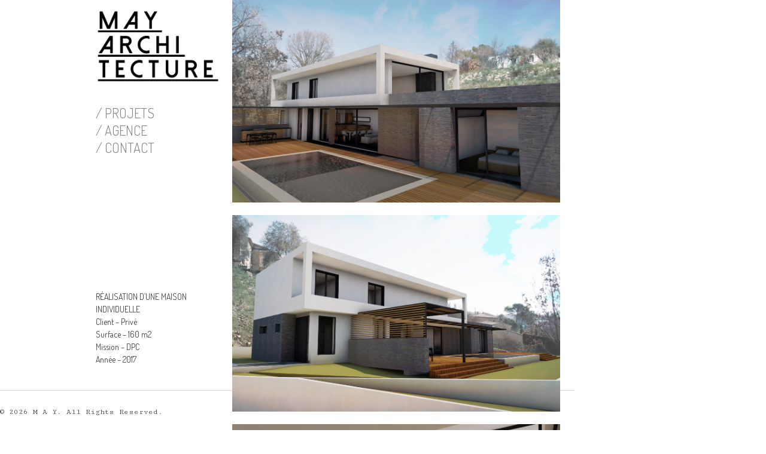

--- FILE ---
content_type: text/html; charset=UTF-8
request_url: http://may-architecture.fr/project/lou/
body_size: 4431
content:
<!doctype html>
<html class="no-js" lang="fr-FR">
<head>
<meta charset="UTF-8">
<meta name="viewport" content="width=device-width, initial-scale=1.0">
<title>LOU - M A Y</title>

<!-- This site is optimized with the Yoast SEO plugin v13.5 - https://yoast.com/wordpress/plugins/seo/ -->
<meta name="robots" content="max-snippet:-1, max-image-preview:large, max-video-preview:-1"/>
<link rel="canonical" href="http://may-architecture.fr/project/lou/" />
<meta property="og:locale" content="fr_FR" />
<meta property="og:type" content="article" />
<meta property="og:title" content="LOU - M A Y" />
<meta property="og:description" content="/ PROJETS / AGENCE / CONTACT RÉALISATION D&rsquo;UNE MAISON INDIVIDUELLE Client &#8211; Privé Surface &#8211; 160 m2 Mission &#8211; DPC Année &#8211; 2017" />
<meta property="og:url" content="http://may-architecture.fr/project/lou/" />
<meta property="og:site_name" content="M A Y" />
<meta property="article:section" content="Logement Neuf" />
<meta property="og:image" content="http://may-architecture.fr/wp-content/uploads/2018/08/may-architecture-pierre-alain-mayoly-ARCHITECTE-NICE-Maison-valbonne-A-02-1024x615.jpg" />
<meta property="og:image:width" content="1024" />
<meta property="og:image:height" content="615" />
<script type='application/ld+json' class='yoast-schema-graph yoast-schema-graph--main'>{"@context":"https://schema.org","@graph":[{"@type":"WebSite","@id":"http://may-architecture.fr/#website","url":"http://may-architecture.fr/","name":"M A Y","inLanguage":"fr-FR","potentialAction":[{"@type":"SearchAction","target":"http://may-architecture.fr/?s={search_term_string}","query-input":"required name=search_term_string"}]},{"@type":"ImageObject","@id":"http://may-architecture.fr/project/lou/#primaryimage","inLanguage":"fr-FR","url":"http://may-architecture.fr/wp-content/uploads/2018/08/may-architecture-pierre-alain-mayoly-ARCHITECTE-NICE-Maison-valbonne-A-02.jpg","width":2339,"height":1405},{"@type":"WebPage","@id":"http://may-architecture.fr/project/lou/#webpage","url":"http://may-architecture.fr/project/lou/","name":"LOU - M A Y","isPartOf":{"@id":"http://may-architecture.fr/#website"},"inLanguage":"fr-FR","primaryImageOfPage":{"@id":"http://may-architecture.fr/project/lou/#primaryimage"},"datePublished":"2018-08-23T20:00:51+00:00","dateModified":"2020-04-30T11:30:59+00:00","potentialAction":[{"@type":"ReadAction","target":["http://may-architecture.fr/project/lou/"]}]}]}</script>
<!-- / Yoast SEO plugin. -->

<link rel='dns-prefetch' href='//fonts.googleapis.com' />
<link rel='dns-prefetch' href='//s.w.org' />
<link rel="alternate" type="application/rss+xml" title="M A Y &raquo; Flux" href="http://may-architecture.fr/feed/" />
<link rel="alternate" type="application/rss+xml" title="M A Y &raquo; Flux des commentaires" href="http://may-architecture.fr/comments/feed/" />
		<script type="text/javascript">
			window._wpemojiSettings = {"baseUrl":"https:\/\/s.w.org\/images\/core\/emoji\/12.0.0-1\/72x72\/","ext":".png","svgUrl":"https:\/\/s.w.org\/images\/core\/emoji\/12.0.0-1\/svg\/","svgExt":".svg","source":{"concatemoji":"http:\/\/may-architecture.fr\/wp-includes\/js\/wp-emoji-release.min.js?ver=5.4.18"}};
			/*! This file is auto-generated */
			!function(e,a,t){var n,r,o,i=a.createElement("canvas"),p=i.getContext&&i.getContext("2d");function s(e,t){var a=String.fromCharCode;p.clearRect(0,0,i.width,i.height),p.fillText(a.apply(this,e),0,0);e=i.toDataURL();return p.clearRect(0,0,i.width,i.height),p.fillText(a.apply(this,t),0,0),e===i.toDataURL()}function c(e){var t=a.createElement("script");t.src=e,t.defer=t.type="text/javascript",a.getElementsByTagName("head")[0].appendChild(t)}for(o=Array("flag","emoji"),t.supports={everything:!0,everythingExceptFlag:!0},r=0;r<o.length;r++)t.supports[o[r]]=function(e){if(!p||!p.fillText)return!1;switch(p.textBaseline="top",p.font="600 32px Arial",e){case"flag":return s([127987,65039,8205,9895,65039],[127987,65039,8203,9895,65039])?!1:!s([55356,56826,55356,56819],[55356,56826,8203,55356,56819])&&!s([55356,57332,56128,56423,56128,56418,56128,56421,56128,56430,56128,56423,56128,56447],[55356,57332,8203,56128,56423,8203,56128,56418,8203,56128,56421,8203,56128,56430,8203,56128,56423,8203,56128,56447]);case"emoji":return!s([55357,56424,55356,57342,8205,55358,56605,8205,55357,56424,55356,57340],[55357,56424,55356,57342,8203,55358,56605,8203,55357,56424,55356,57340])}return!1}(o[r]),t.supports.everything=t.supports.everything&&t.supports[o[r]],"flag"!==o[r]&&(t.supports.everythingExceptFlag=t.supports.everythingExceptFlag&&t.supports[o[r]]);t.supports.everythingExceptFlag=t.supports.everythingExceptFlag&&!t.supports.flag,t.DOMReady=!1,t.readyCallback=function(){t.DOMReady=!0},t.supports.everything||(n=function(){t.readyCallback()},a.addEventListener?(a.addEventListener("DOMContentLoaded",n,!1),e.addEventListener("load",n,!1)):(e.attachEvent("onload",n),a.attachEvent("onreadystatechange",function(){"complete"===a.readyState&&t.readyCallback()})),(n=t.source||{}).concatemoji?c(n.concatemoji):n.wpemoji&&n.twemoji&&(c(n.twemoji),c(n.wpemoji)))}(window,document,window._wpemojiSettings);
		</script>
		<style type="text/css">
img.wp-smiley,
img.emoji {
	display: inline !important;
	border: none !important;
	box-shadow: none !important;
	height: 1em !important;
	width: 1em !important;
	margin: 0 .07em !important;
	vertical-align: -0.1em !important;
	background: none !important;
	padding: 0 !important;
}
</style>
	<link rel='stylesheet' id='wp-block-library-css'  href='http://may-architecture.fr/wp-includes/css/dist/block-library/style.min.css?ver=5.4.18' type='text/css' media='all' />
<link rel='stylesheet' id='responsive-lightbox-swipebox-css'  href='http://may-architecture.fr/wp-content/plugins/responsive-lightbox/assets/swipebox/swipebox.min.css?ver=2.2.2' type='text/css' media='all' />
<link rel='stylesheet' id='cross-google-fonts-css'  href='http://fonts.googleapis.com/css?family=Cutive+Mono%3A400%2C300%7CDosis%3A400%2C300&#038;subset=latin&#038;ver=5.4.18' type='text/css' media='all' />
<link rel='stylesheet' id='cross-main-css'  href='http://may-architecture.fr/wp-content/themes/cross/style.css?ver=5.4.18' type='text/css' media='all' />
<style id='cross-main-inline-css' type='text/css'>
body, input[type=text], input[type=password], input[type=email], input[type=search], input[type=date], input.text, textarea, select { font-family: "Cutive Mono",sans-serif; } h1, h2, h3, h4, h5, h6, .collapse .collapse-title, .tab-container .tabs li a, .thumb a .action strong, #welcome-header ul li a, #header #menu nav ul li a, #header #shopping-bag-panel #shopping-bag-toggle strong, .cerchez-slider .controls div span { font-family: "Dosis",sans-serif; } #header #menu nav ul { min-width: 15 } .single-cerchez-project #content h2 ~ .thumb { display: none; }
.single-cerchez-project #content h2 ~ .ajax-post-container{ display: none; }

.single-cerchez-project #content h3 ~ .thumb .thumb-info  { display: none; }

</style>
<script type='text/javascript' src='http://may-architecture.fr/wp-includes/js/jquery/jquery.js?ver=1.12.4-wp'></script>
<script type='text/javascript' src='http://may-architecture.fr/wp-includes/js/jquery/jquery-migrate.min.js?ver=1.4.1'></script>
<script type='text/javascript' src='http://may-architecture.fr/wp-content/plugins/responsive-lightbox/assets/swipebox/jquery.swipebox.min.js?ver=2.2.2'></script>
<script type='text/javascript' src='http://may-architecture.fr/wp-content/plugins/responsive-lightbox/assets/infinitescroll/infinite-scroll.pkgd.min.js?ver=5.4.18'></script>
<script type='text/javascript'>
/* <![CDATA[ */
var rlArgs = {"script":"swipebox","selector":"Lightbox","customEvents":"","activeGalleries":"1","animation":"1","hideCloseButtonOnMobile":"0","removeBarsOnMobile":"0","hideBars":"1","hideBarsDelay":"5000","videoMaxWidth":"1080","useSVG":"1","loopAtEnd":"0","woocommerce_gallery":"0","ajaxurl":"http:\/\/may-architecture.fr\/wp-admin\/admin-ajax.php","nonce":"f6261e7232"};
/* ]]> */
</script>
<script type='text/javascript' src='http://may-architecture.fr/wp-content/plugins/responsive-lightbox/js/front.js?ver=2.2.2'></script>
<link rel='https://api.w.org/' href='http://may-architecture.fr/wp-json/' />
<link rel="EditURI" type="application/rsd+xml" title="RSD" href="http://may-architecture.fr/xmlrpc.php?rsd" />
<link rel="wlwmanifest" type="application/wlwmanifest+xml" href="http://may-architecture.fr/wp-includes/wlwmanifest.xml" /> 
<meta name="generator" content="WordPress 5.4.18" />
<link rel='shortlink' href='http://may-architecture.fr/?p=1639' />
<link rel="alternate" type="application/json+oembed" href="http://may-architecture.fr/wp-json/oembed/1.0/embed?url=http%3A%2F%2Fmay-architecture.fr%2Fproject%2Flou%2F" />
<link rel="alternate" type="text/xml+oembed" href="http://may-architecture.fr/wp-json/oembed/1.0/embed?url=http%3A%2F%2Fmay-architecture.fr%2Fproject%2Flou%2F&#038;format=xml" />
<style type="text/css" media="screen">
</style><!--[if lt IE 10]><style type="text/css" media="screen"></style><![endif]--><link rel="icon" href="http://may-architecture.fr/wp-content/uploads/2014/03/TabIcon-03.png" sizes="32x32" />
<link rel="icon" href="http://may-architecture.fr/wp-content/uploads/2014/03/TabIcon-03.png" sizes="192x192" />
<link rel="apple-touch-icon" href="http://may-architecture.fr/wp-content/uploads/2014/03/TabIcon-03.png" />
<meta name="msapplication-TileImage" content="http://may-architecture.fr/wp-content/uploads/2014/03/TabIcon-03.png" />
</head>
<body class="cerchez-project-template-default single single-cerchez-project postid-1639 wp-custom-logo">
	
	<header id="header" class="container" >
		<div class="wrapper">
						<div class="cell cell-left textleft">
				<div id="logo">
		<h1><a href="http://may-architecture.fr/" rel="home"><img src="http://may-architecture.fr/wp-content/uploads/2020/04/cartes2020_22-42-e1587799901485.png" width="496" height="349" alt="M A Y"/></a></h1>
	</div>

			</div>
			
			<div class="cell cell-middle textcenter">
		
			</div>

						<div class="cell cell-right textright">
				<div id="menu">
	<nav><ul><li id="menu-item-2228" class="menu-item menu-item-type-post_type menu-item-object-page menu-item-2228"><a href="http://may-architecture.fr/?page_id=21">M A Y</a></li>
<li id="menu-item-2229" class="menu-item menu-item-type-post_type menu-item-object-page menu-item-2229"><a href="http://may-architecture.fr/projets/">PROJETS</a></li>
<li id="menu-item-2230" class="menu-item menu-item-type-post_type menu-item-object-page menu-item-2230"><a href="http://may-architecture.fr/contact/">CONTACT</a></li>
</ul></nav>
	<span id="menu-toggle"><em></em></span>
</div>			</div>
			
		</div>
	</header>
	<section id="content" class="container">
		<div class="ajax-post-container">
						<h2 class="section-title no-top-padding hide-in-ajax-context"><span>LOU</span></h2>
									<div class="thumb"><a><img width="2339" height="1405" src="http://may-architecture.fr/wp-content/uploads/2018/08/may-architecture-pierre-alain-mayoly-ARCHITECTE-NICE-Maison-valbonne-A-02.jpg" class="attachment-post-thumbnail size-post-thumbnail wp-post-image" alt="" srcset="http://may-architecture.fr/wp-content/uploads/2018/08/may-architecture-pierre-alain-mayoly-ARCHITECTE-NICE-Maison-valbonne-A-02.jpg 2339w, http://may-architecture.fr/wp-content/uploads/2018/08/may-architecture-pierre-alain-mayoly-ARCHITECTE-NICE-Maison-valbonne-A-02-300x180.jpg 300w, http://may-architecture.fr/wp-content/uploads/2018/08/may-architecture-pierre-alain-mayoly-ARCHITECTE-NICE-Maison-valbonne-A-02-768x461.jpg 768w, http://may-architecture.fr/wp-content/uploads/2018/08/may-architecture-pierre-alain-mayoly-ARCHITECTE-NICE-Maison-valbonne-A-02-1024x615.jpg 1024w" sizes="(max-width: 2339px) 100vw, 2339px" /></a></div>
			<div class="col grid3 pct">
<p><a href="http://may-architecture.fr"><img src="http://may-architecture.fr/wp-content/uploads/2020/04/cartes2020_22-42-e1587799901485.png" width="300"></a></p>
<h5> <a href="http://may-architecture.fr/projets/">/      PROJETS</a><br />
<a href="http://may-architecture.fr/may/">/      AGENCE</a><br />
<a href="http://may-architecture.fr/contact/">/      CONTACT</a><br />
<div class="clear"></div></h5>
<div class="clear"></div>
<p></br><br />
<br /> <br />
</br><br />
<br />
</br></p>
<h6> RÉALISATION D&rsquo;UNE MAISON INDIVIDUELLE<br />
 Client &#8211; Privé<br />
Surface &#8211; 160 m2<br />
Mission &#8211; DPC<br />
Année &#8211; 2017</p>
<p>
</div class>
<div class="col grid7 omega pct">
<p style="text-align:center">
<img src="http://may-architecture.fr/wp-content/uploads/2018/08/may-architecture-pierre-alain-mayoly-ARCHITECTE-NICE-Maison-valbonne-A-01.jpg" width="1200" /></p>
<p style="text-align:center">
<img src="http://may-architecture.fr/wp-content/uploads/2018/08/may-architecture-pierre-alain-mayoly-ARCHITECTE-NICE-Maison-valbonne-A-02.jpg" width="1200" /></p>
<p style="text-align:center">
<img src="http://may-architecture.fr/wp-content/uploads/2018/08/may-architecture-pierre-alain-mayoly-ARCHITECTE-NICE-Maison-valbonne-A-03png.png" width="1200" /></p>

									<div class="meta-extra">
															</div>
								</div>
	</section>


	<footer id="footer">
		<div class="container">
			<div class="sep"></div>
			<div class="col grid6 alpha">
				<p class="small">© 2026 M A Y. All Rights Reserved.</p>
			</div>
			<div class="col grid6 omega">
				<p class="small">
				</p>
			</div>
			<div class="clear"></div>
		</div>
	</footer>

<script type='text/javascript' src='http://may-architecture.fr/wp-content/themes/cross/js/site.js?ver=5.4.18'></script>
<script type='text/javascript' src='http://may-architecture.fr/wp-includes/js/wp-embed.min.js?ver=5.4.18'></script>
<!-- Generated in 0,470 seconds. Made 16 queries to database and 26 cached queries. Memory used - 24.86MB -->
<!-- Cached by DB Cache Reloaded Fix -->

</body>
</html>
<!--
Performance optimized by W3 Total Cache. Learn more: https://www.boldgrid.com/w3-total-cache/


Served from: may-architecture.fr @ 2026-01-21 22:36:20 by W3 Total Cache
-->

--- FILE ---
content_type: text/css
request_url: http://may-architecture.fr/wp-content/themes/cross/style.css?ver=5.4.18
body_size: 13334
content:
/*
Theme Name: Cross
Theme URI: http://themeforest.net/user/liviu_cerchez
Version: 1.5
Author: liviu_cerchez
Author URI: http://themeforest.net/user/liviu_cerchez
Description: Fully responsive unique theme that looks great on any device.
Tags: light, gray, white, one-column, two-columns, three-columns, left-sidebar, right-sidebar, responsive-layout, custom-menu, featured-images, full-width-template, post-formats, rtl-language-support, theme-options, translation-ready
License: GNU General Public License version 3.0
License URI: http://www.gnu.org/licenses/gpl-3.0.html
Text Domain: cross
*/

/* reset */
html, body, div, span, applet, object, iframe, h1, h2, h3, h4, h5, h6, p, blockquote, pre, a, abbr, acronym, address, big, cite, code, del, dfn, em, img, ins, q, small, strike, strong, sub, sup, b, u, i, center, dl, dt, dd, ol, ul, li, fieldset, form, label, legend, table, caption, tbody, tfoot, thead, tr, th, td, article, aside, canvas, details, embed, figure, figcaption, footer, header, hgroup, menu, nav, section, summary, time, mark, audio, video { margin: 0; padding: 0; border: 0; font-size: 100%; font: inherit; vertical-align: baseline; }
article, aside, details, figcaption, figure, footer, header, hgroup, menu, nav, section { display: block; }

/* custom icon webfont */
@font-face { font-family: 'CrossIcons'; src: url('fonts/cross.eot'); src: url('fonts/cross.eot') format('embedded-opentype'), url('fonts/cross.woff2') format('woff2'), url('fonts/cross.woff') format('woff'), url('fonts/cross.ttf') format('truetype'), url('fonts/cross.svg') format('svg'); font-weight: normal; font-style: normal; }
[class^="icon-"]:before, [class*=" icon-"]:before { font-family: 'CrossIcons'; speak: none; font-style: normal; font-weight: normal; font-variant: normal; text-transform: none; line-height: 1; -webkit-font-smoothing: antialiased; -moz-osx-font-smoothing: grayscale; }
.icon-arrow-right:before { content: "\e602"; }
.icon-arrow-left:before { content: "\e601"; }
.icon-cross:before, .icon-cycle:before { content: "\e600"; }
.icon-cross2:before { content: "\e603"; }
.icon-arrow-left2:before { content: "\e604"; }
.icon-arrow-right2:before { content: "\e605"; }
.icon-cross3:before { content: "\e606"; }
.icon-arrow-left3:before { content: "\e607"; }
.icon-arrow-right3:before { content: "\e608"; }
.icon-search:before { content: "\e609"; }
.icon-bag:before { content: "\e60a"; }
.icon-heart:before { content: "\e610"; }
.icon-heart2:before { content: "\e611"; }
.icon-html5:before { content: "\e612"; }
.icon-star:before { content: "\e613"; }
.icon-star2:before { content: "\e636"; }
.icon-support:before { content: "\e614"; }
.icon-user:before { content: "\e615"; }
.icon-settings:before { content: "\e617"; }
.icon-refresh:before { content: "\e618"; }
.icon-pause:before { content: "\e61d"; }
.icon-play:before, .icon-youtube:before { content: "\e61e"; }
.icon-stop:before { content: "\e61f"; }
.icon-github:before { content: "\e620"; }
.icon-flickr:before { content: "\e621"; }
.icon-vimeo:before { content: "\e622"; }
.icon-twitter:before { content: "\e623"; }
.icon-facebook:before { content: "\e624"; }
.icon-googleplus:before { content: "\e625"; }
.icon-pinterest:before { content: "\e626"; }
.icon-tumblr:before { content: "\e627"; }
.icon-linkedin:before { content: "\e628"; }
.icon-dribbble:before { content: "\e629"; }
.icon-rdio:before { content: "\e62a"; }
.icon-instagram:before { content: "\e62b"; }
.icon-evernote:before { content: "\e62c"; }
.icon-skype:before { content: "\e62d"; }
.icon-renren:before { content: "\e62e"; }
.icon-paypal:before { content: "\e62f"; }
.icon-picasa:before { content: "\e630"; }
.icon-soundcloud:before { content: "\e631"; }
.icon-behance:before { content: "\e632"; }
.icon-signal:before { content: "\e633"; }
.icon-arrow-down:before { content: "\e634"; }
.icon-arrow-up:before { content: "\e635"; }
.icon-mail:before { content: "\e637"; }
.icon-hyperlink:before { content: "\e638"; }
.icon-book:before { content: "\e61a"; }
.icon-quote:before { content: "\e61c"; }
.icon-calendar:before { content: "\e60b"; }
.icon-lock:before { content: "\e60c"; }
.icon-megaphone:before { content: "\e60f"; }
.icon-music:before { content: "\e616"; }
.icon-pictures:before { content: "\e619"; }
.icon-chat:before { content: "\e61b"; }
.icon-film:before { content: "\e60d"; }
.icon-picture:before { content: "\e60e"; }

/* basic */
html, #welcome-header { height: 50px; background-color: #fff; }
body { font-size: 87.52%; line-height: 1.6875; font-family: Helvetica, Arial, sans-serif; color: #222; overflow-x: hidden; -webkit-font-smoothing: antialiased; -webkit-text-size-adjust: 100%; }
h1, h2, h3, h4, h5, h6, li, p { overflow-wrap: break-word; word-wrap: break-word; -moz-hyphens: auto; -ms-hyphens: auto; hyphens: auto; }
h1, h2, h3, h4, h5, h6 { font-weight: 300; }
h1 a, h2 a, h3 a, h4 a, h5 a, h6 a { font-weight: inherit; }
h1 { font-size: 3em; line-height: 1em; margin-bottom: .5em; }
h1.error { font-size: 10em; line-height: 1.5em; margin-bottom: 0.4em; }
h2 { font-size: 2.25em; line-height: 1.33333333em; margin-bottom: .6666666666666667em; }
h3 { font-size: 1.75em; line-height: 1.33333333em; margin-bottom: 1em; }
/*h2 a { font-size: 0.75em; line-height: 1.33333333em; margin-bottom: 1em; }*/
h4 { font-size: 1.2em; line-height: 1.142857142857143em; margin-bottom: 0.5em; }
h5 { font-size: 1.6em; line-height: 1.333333333333333em; margin-bottom: 0.5em; }
h6 { font-size: 1em; line-height: 1.5em; margin-bottom: 0.4em; }
p, ol, ul, blockquote, pre { font-size: 1em; line-height: 1.75em; margin-bottom: 1.5em; }
p:empty { margin-bottom: 0; }
ul { list-style: square inside; }
ul li { margin-left: 1em; }
ol { list-style: decimal inside; }
ul li, ol li { margin-left: 1em; }
li ul, li ol { margin: 0; }
ul.circle { list-style-type: circle; }
ul.disc { list-style-type: disc; }
ol.upper-roman { list-style-type: upper-roman; }
ol.lower-roman { list-style-type: lower-roman; }
ol.upper-alpha { list-style-type: upper-alpha; }
ol.lower-alpha { list-style-type: lower-alpha; }
em { font-style: italic; }
strong { font-weight: 700; }
small { font-size: 80%; }
blockquote, code, samp, pre { padding: 0.2em 0.4em; font-family: Georgia,"Times New Roman",Times,serif; color: #666; border: 1px solid #ccc; border-color: rgba(0,0,0,0.15); background-color: #fff; background-color: rgba(255,255,255,0.5); }
blockquote { padding: 2em; position: relative; display: block; text-indent: 4em; quotes: none; font-style: italic; }
blockquote:before { content: "\201c"; font-weight: 400; font-style: normal; font-size: 7em; line-height: 1; font-family: Arial; position: absolute; top: 0.13em; left: -0.17em; }
blockquote cite { display: block; text-align: right; }
.ie blockquote:before { left: -3.6em; }
blockquote p:last-child { margin-bottom: 0; }
dl, dd { margin-bottom: 1.5em; }
dt { font-weight: bold; }
abbr[title] { border-bottom: 1px dotted #aaa; cursor: help; }
dfn { font-style: italic; }
ins { background-color: #fff8be; text-decoration: none; padding: 0.1em 0.2em; }
mark { background-color: #222; color: #fff; font-style: italic; font-weight: bold; padding: 0.1em 0.2em; }
pre, code, kbd, samp { font-family: Monaco, Courier New, monospace; }
pre { padding: 1em; white-space: pre; white-space: pre-wrap; word-wrap: break-word; }
sub, sup { position: relative; line-height: 0; font-size: 0.8em; }
sup { top: -.5em; }
sub { bottom: -.25em; }
hr { display: block; margin: 1.5em 0; padding: 0; height: 1px; background-color: #ccc; background-color: rgba(0,0,0,0.15); border: 0; }
img { max-width: 100%; height: auto; border-width: 0; vertical-align: middle; -ms-interpolation-mode: bicubic; }
svg:not(:root) { overflow: hidden; }

/* useful classes */
.grey-text { color: #aaa; }
.small { font-size: 0.9em; }
.big { font-size: 1.2em; }
.float-left, .floatleft { float: left; }
.float-right, .floatright { float: right; }
.aligncenter { display: block; margin: 0 auto; }
.alignright { float: right; margin: 0 0 0.5em 1em; }
.alignleft { float: left; margin: 0 1em 0.5em 0; }
.textcenter { text-align: center; }
.textright { text-align: right; }
.textleft { text-align: left; }
.margin-top { margin-top: 1em; }
.margin-bottom { margin-bottom: 1.5em; }
.no-bottom { margin-bottom: 0!important; }
.highlight { padding: 0 0.2em; background-color: #fff8be; }
.highlight.white { color: inherit; background-color: #fff; }
.screen-reader-text { clip: rect(1px, 1px, 1px, 1px); position: absolute !important; height: 1px; width: 1px; overflow: hidden; }
.wp-caption { max-width: 100% !important; border: 1px solid #ddd; text-align: center; background-color: #fff; padding: 5px; margin-bottom: 0.5em; -webkit-box-sizing: border-box; -moz-box-sizing: border-box; -ms-box-sizing: border-box; box-sizing: border-box; }
.wp-caption img { margin: 0; padding: 0; }
.wp-caption p.wp-caption-text, .gallery-item .gallery-caption { font-size: 0.9em; padding-top: 0.3em; margin: 0; }
.wp-caption dd { margin-bottom: 0; }
.wp-smiley { margin: 0 !important; max-height: 1em; }
.gallery-item { border-width: 1px !important; margin-bottom: 10px; margin-top: 0!important; }
.gallery-item img { border-width: 1px !important; }
.tagcloud { margin-bottom: 1em; }
#content .wp-video { margin-bottom: 1.5em; }

/* links */
a, a:visited { text-decoration: none; color: grey; }
a:hover { text-decoration: underline; }
a:focus { outline: thin dotted; }
a:hover, a:active { outline: 0; }

/* buttons */
.button, button, input[type=submit], input[type=reset], input[type=button], .pagination .page-numbers { display: inline-block; padding: 1em 1.5em; line-height: 1em; margin: 0 0 1.2em; font-weight: 300; text-transform: uppercase; vertical-align: middle; text-decoration: none; cursor: pointer; color: white; border: 1px solid white; outline: 0; }
button { background-color: transparent; }
.button.square { padding: 1em; }
input[type=submit], input[type=reset], input[type=button] { background-color: transparent; -webkit-appearance: none; }
.button.small, button.small, input[type=submit].small, input[type=reset].small, input[type=button].small { display: inline; font-weight: normal; text-transform: none; margin-bottom: 0; padding: 0.1em 0.3em; position: relative; top: -0.05em; }
.button.small.square { padding: 0.1em; }
.button.big, button.big, input[type=submit].big, input[type=reset].big, input[type=button].big { font-size: 1.25em; margin-bottom: 1em; }
.button:visited, .button:hover, button:hover, input[type=submit]:hover, input[type=reset]:hover, input[type=button]:hover, .pagination .page-numbers:hover, .pagination .current, .pagination .current:hover, .pagination .loading, .pagination .loading:hover { color: white; text-decoration: none; }
.button:hover, button:hover, input[type=submit]:hover, input[type=reset]:hover, input[type=button]:hover, .button:focus, button:focus, input[type=submit]:focus, input[type=reset]:focus, input[type=button]:focus, .pagination .page-numbers:hover, .pagination .page-numbers:focus, .pagination .current, .pagination .current:hover, .pagination .loading, .pagination .loading:hover, .button.filled, .button.active { background-color: white; color: #fff; }
.button.full-width, button.full-width, input[type=submit].full-width, input[type=reset].full-width, input[type=button].full-width { width: 100%; padding-left: 0!important; padding-right: 0!important; text-align: center; }
.button.button-disabled, button.button-disabled, input[type=submit].button-disabled, input[type=reset].button-disabled, input[type=button].button-disabled { opacity: 0.4; filter: alpha(opacity=40); cursor: default; }
.button.light, button.light, input[type=submit].light, input[type=reset].light, input[type=button].light { border-color: #fff; color: #fff; }
.button.light:hover, button.light:hover, input[type=submit].light:hover, input[type=reset].light:hover, input[type=button].light:hover, .button.light:focus, button.light:focus, input[type=submit].light:focus, input[type=reset].light:focus, input[type=button].light:focus { background-color: #fff; color: #1B1E1F; }
.button.grey, button.grey, input[type=submit].grey, input[type=reset].grey, input[type=button].grey { border-color: #ccc; border-color: rgba(0,0,0,0.15); color: #999; }
.button.grey:hover, button.grey:hover, input[type=submit].grey:hover, input[type=reset].grey:hover, input[type=button].grey:hover, .button.grey:focus, button.grey:focus, input[type=submit].grey:focus, input[type=reset].grey:focus, input[type=button].grey:focus, .button.grey.filled { background-color: #ccc; background-color: rgba(0,0,0,0.15); color: #333; }
.button.dark, button.dark, input[type=submit].dark, input[type=reset].dark, input[type=button].dark { border-color: #1B1E1F; color: #1B1E1F; }
.button.dark:hover, button.dark:hover, input[type=submit].dark:hover, input[type=reset].dark:hover, input[type=button].dark:hover, .button.dark:focus, button.dark:focus, input[type=submit].dark:focus, input[type=reset].dark:focus, input[type=button].dark:focus, .button.dark.active, .button.dark.filled { background-color: #1B1E1F; color: #fff; }
button::-moz-focus-inner, input::-moz-focus-inner { padding: 0; }
.button + .button { margin-left: 0.25em; }

/* table */
table { width: 100%; max-width: 100%; margin-bottom: 1.5em; border-collapse: collapse; border-spacing: 0; border: 1px solid #ccc; background-color: #fff; background-color: rgba(255,255,255,0.5); }
table th, table td, table caption { padding: 0.4em; vertical-align: middle; border: 1px solid #ccc; }
table caption { background-color: #fff; background-color: rgba(255,255,255,0.5); text-align: center; border-bottom: 0; }
table th { font-weight: bold; text-align: left; }
table th, table tfoot td { padding: 0.6em; background-color: #f4f4f4; font-weight: 300; }
table thead th { vertical-align: bottom; }
table tbody + tbody { border-top: 3px solid #ccc; }
table tbody tr:nth-child(even) td { background-color: #fcfcfc; background-color: rgba(255,255,255,0.65); }
table.blank { border: 0; margin-bottom: 0; }
table.blank th, table.blank td, table.blank caption { border: 0; padding-left: 0; padding-right: 0; }

/* forms */
form { margin-bottom: 1.5em; }
label, legend { display: block; font-weight: bold; font-size: 0.8em; }
label.checkbox { margin-bottom: 1em; }

input[type=text], input[type=password], input[type=email], input[type=search], input[type=date], input.text, textarea, select { border: 1px solid #ccc; outline: none; font-family: Helvetica, Arial, sans-serif; color: #222; font-size: 0.9em; width: 20em; max-width: 100%; display: block; background-color: #fff; margin: 0 0 1em; padding: 0.7em; -webkit-appearance: none; -webkit-box-sizing: border-box; -moz-box-sizing: border-box; -ms-box-sizing: border-box; box-sizing: border-box; }
input[type=text].full-width, input[type=password].full-width, input[type=email].full-width, input.text.full-width, textarea.full-width, select.full-width { width: 100%; }
input[type=text]:focus, input[type=password]:focus, input[type=email]:focus, input.text:focus, textarea:focus, select:focus { border-color: #999; }
input[type=text]:focus:invalid, input[type=password]:focus:invalid, input[type=email]:focus:invalid, input.text:focus:invalid, textarea:focus:invalid { border-color: #d55; background-color: #fff4e5; }
textarea { width: 30em; min-height: 7em; overflow: auto; }
input[type=checkbox], input[type=radio] { display: inline; vertical-align: middle; margin-top: -1px; margin-bottom: 0; }
select { padding: 0.648em 0.7em; }
::-webkit-input-placeholder { color: #aaa; }
:-moz-placeholder { color: #aaa; }
::-moz-placeholder { color: #aaa; }
:-ms-input-placeholder { color: #aaa; }

/* mouse selected text */
::-moz-selection { color: white; background-color: #b3b3b3; text-shadow: none; }
::-ms-selection { color: white; background-color: #b3b3b3; text-shadow: none; }
::selection { color: white; background-color: #b3b3b3; text-shadow: none; }


/* contact form 7 style */
div.wpcf7-response-output { border: 0; position: relative; margin: 0; padding: 1em; font-size: 0.85em; background-color: #fff8be; background-color: rgba(255, 248, 190, 0.5); border: 1px solid #ccc; border-color: rgba(0,0,0,0.15); }
div.wpcf7-mail-sent-ok { background-color: #dbfac9; background-color: rgba(219, 250, 201, 0.5); }
span.wpcf7-form-control-wrap { display: block !important; }
span.wpcf7-not-valid-tip { display: block; position: absolute; right: 1px; bottom: 1px; width: auto; border: 0; font-size: 0.7em; line-height: 1; padding: 0.2em 0.4em; background-color: #fff8be; background-color: rgba(255, 248, 190, 0.5); color: #222; pointer-events: none; }
div.wpcf7 img.ajax-loader { margin: -0.1em 0.4em 0; }
div.wpcf7 .wpcf7-form-control-wrap br, div.wpcf7 .wpcf7-form-control-wrap p:empty { display: none; }
div.wpcf7 input[type="submit"] { margin-bottom: 0; }

/* spinning animation used for loaders */
@-webkit-keyframes spin { 0% { -webkit-transform: rotate(0deg); } 100% { -webkit-transform: rotate(360deg); } }
@-moz-keyframes spin { 0% { -moz-transform: rotate(0deg); } 100% { -moz-transform: rotate(360deg); } }
@-o-keyframes spin { 0% { -o-transform: rotate(0deg); } 100% { -o-transform: rotate(360deg); } }
@keyframes spin { 0% { transform:rotate(0deg); } 100% { transform:rotate(360deg); } }

/* Audio JS */
.audiojs audio { position: absolute; left: -1px; }
.audiojs { position: relative; height: 4em; background-color: white; color: #fff; overflow: hidden; font-size: 0.75em; }
.audiojs.dark { background-color: #222; }
.audiojs.error { background-color: #ffcac2; color: #222; }
.audiojs .play-pause { position: absolute; top: 0; left: 0; width: 4em; height: 4em; }
.audiojs .play-pause span { display: none; cursor: pointer; width: 2em; height: 2em; line-height: 2.1em; font-size: 2em; text-align: center; }
.audiojs .play-pause .play { display: block; cursor: pointer; }
.audiojs .play-pause .audio-loading { -webkit-animation: spin 0.8s ease-out; -webkit-animation-iteration-count: infinite; -moz-animation: spin 0.8s ease-out; -moz-animation-iteration-count: infinite; -o-animation: spin 0.8s ease-out; -o-animation-iteration-count: infinite; animation: spin 0.8s ease-out; animation-iteration-count: infinite; }
.audiojs .scrubber { position: relative; margin: 1.5em 8em 0 4em; background-color: #ccc; background-color: rgba(255,255,255,0.25); height: 1em; overflow: hidden; }
.audiojs .progress { position: absolute; top: 0px; left: 0px; height: 1em; width: 0; background-color: #fff; z-index: 1; }
.audiojs .loaded { position: absolute; top: 0px; left: 0px; height: 1em; width: 0px; background-color: #ddd; background-color: rgba(255,255,255,0.25); }
.audiojs .time { position: absolute; top: 0; right: 0; width: 8em; height: 4em; line-height: 4em; text-align: center; }
.audiojs .time em { padding: 0 0.3em; color: #f9f9f9; font-style: normal; }
.audiojs .time strong { padding: 0 0.3em; font-weight: normal; }
.audiojs .error-message { display: none; padding: 0 1em 0 4em; height: 4em; line-height: 4em; white-space: nowrap; text-overflow: ellipsis; -o-text-overflow: ellipsis; -icab-text-overflow: ellipsis; -khtml-text-overflow: ellipsis; -moz-text-overflow: ellipsis; -webkit-text-overflow: ellipsis; }
.audiojs .error-message a { color: #666; text-decoration: none; white-space: wrap; }
.playing .play-pause .pause { display: block; }
.playing .play-pause .play, .audio-loading .play-pause .play { display: none; }
.audio-loading .play-pause .audio-loading { display: block; }
.error .time, .error .play-pause .play, .error .play-pause .pause, .error .scrubber, .error .audio-loading { display: none; }
.error .play-pause .error { display: block; }
.error .play-pause p { cursor: auto; }
.error .error-message { display: block; }

/* cerchez-slider */
.cerchez-slider-container { position: relative; overflow: hidden; width: 100%; height: 0; padding: 0 0 56.25% 0; margin-bottom: 1.5em; background-color: rgba(80,80,80,0.05); }
#heading .cerchez-slider-container { margin-bottom: 0; }
.cerchez-slider { top: 0; left: 0; overflow: hidden; z-index: 1; -webkit-perspective: 1000; -webkit-backface-visibility: hidden; -ms-touch-action: pan-y; height: 1600px; }
.cerchez-slider .slider { position: relative; -webkit-perspective: 0; -webkit-backface-visibility: hidden; height: 100%; }
.cerchez-slider .slider .item { position: absolute; overflow: hidden; float: left; width: 100%; }
.cerchez-slider .slider .item img { width: 100%; height: auto; }
.cerchez-slider .slider .item .caption { display: none; position: absolute; bottom: 0; left: 0; width: 100%; margin-bottom: -1px; max-height: 100%; text-decoration: none; text-align: center; }
.no-js .cerchez-slider .slider .item .caption, .cerchez-slider-init .slider .item .caption { display: block; }
.cerchez-slider .slider .item .caption a { color: #222; display: inline-block; }
.cerchez-slider .slider .item .caption .text { display: inline-block; position: relative; padding: 0.64em 1em; max-width: 100%; background-color: #fff; -moz-box-sizing: border-box; -webkit-box-sizing: border-box; box-sizing: border-box; }

.cerchez-slider .controls div { visibility: hidden; opacity: 0; position: absolute; z-index: 2; top: 50%; margin-top: -6em; width: 9em; height: 10em; line-height: 11em; color: #fff; cursor: pointer; text-decoration: none; text-shadow: 0px 1px 1px rgba(0,0,0,.3); -webkit-user-select: none; -moz-user-select: none; -o-user-select: none; user-select: none; }
.cerchez-slider .controls div em { font-size: 4em; }
.cerchez-slider .controls div em:before { font-family: 'CrossIcons'; speak: none; font-size: 50px; font-style: normal; font-variant: normal; text-transform: none; -webkit-font-smoothing: antialiased; }
.cerchez-slider .controls div.prev em:before { content: "\e607"; }
.cerchez-slider .controls div.next em:before { content: "\e608"; }
.cerchez-slider .controls div span { position: absolute; font-size: 0em; font-weight: 100; text-transform: uppercase; top: 50%; margin-top: -3.6em; opacity: 0; filter: alpha(opacity=0); }
.cerchez-slider .controls div.prev { left: 0; text-align: left; }
.cerchez-slider .controls div.prev span { left: 3.8em; }
.cerchez-slider .controls div.next { right: 0; text-align: right; }
.cerchez-slider .controls div.next span, .cerchez-slider .controls div.prev span { right: 3.8em; }
.cerchez-slider .controls div.prev:hover, .cerchez-slider .controls div.next:hover { opacity: 1; }
.cerchez-slider .controls div.prev:hover span, .cerchez-slider .controls div.next:hover span { opacity: 1; filter: none; }
.cerchez-slider .controls div.prev:hover span { left: 3em; }
.cerchez-slider .controls div.next:hover span { right: 3em; }
.cerchez-slider .slider .item { display: none; }
.cerchez-slider .slider .item:first-child { display: block; }
.cerchez-slider-init .slider .item { display: block; }
.no-js .cerchez-slider .controls { display: none; }

.cerchez-slider-container.show-pagination { margin-bottom: 3.5em; overflow: inherit; }
.cerchez-slider-container.show-pagination .pagination { position: absolute; left: 0; bottom: -2.3em; width: 100%; text-align: center; z-index: 1; }
.cerchez-slider-container .pagination .page { position: relative; display: inline-block; }
.cerchez-slider-container .pagination .page.active:after { position: absolute; z-index: -1; top: 5px; left: 2px; font-size: 21px; content: "\e600"; color: white; font-family: 'CrossIcons'; speak: none; font-style: normal; font-weight: normal; font-variant: normal; text-transform: none; line-height: 1; -webkit-font-smoothing: antialiased; -moz-osx-font-smoothing: grayscale; }
.cerchez-slider-container .pagination .page em { display: inline-block; width: 12px; height: 12px; margin: 10px 7px 5px; background-color: #ddd; }
.cerchez-slider-container .pagination .page:hover em { background-color: #ccc; }
#content .cerchez-slider-container .pagination .page.active em { background-color: white; color: #fff; }

/* fancybox 2 */
.fancybox-wrap,.fancybox-skin,.fancybox-outer,.fancybox-inner,.fancybox-image,.fancybox-wrap iframe,.fancybox-wrap object,.fancybox-nav,.fancybox-nav span,.fancybox-tmp { padding: 0; margin: 0; border: 0; outline: none; vertical-align: top; }
.fancybox-wrap { position: absolute; top: 0; left: 0; z-index: 8020; }
.fancybox-skin { position: relative; background-color: #fff; color: #222; }
.fancybox-opened { z-index: 8030; }
.fancybox-outer, .fancybox-inner { position: relative; }
.fancybox-inner { overflow: hidden; }
.fancybox-type-iframe .fancybox-inner { -webkit-overflow-scrolling: touch; }
.fancybox-error { font-size: 1.2em; margin: 0; padding: 1em; white-space: nowrap; }
.fancybox-image, .fancybox-iframe { display: block; width: 100%; height: 100%; }
.fancybox-image { max-width: 100%; max-height: 100%; }
.fancybox-close:before, .fancybox-prev span:before, .fancybox-next span:before { font-family: 'CrossIcons'; line-height: 1; font-style: normal; font-weight: normal; speak: none; -webkit-font-smoothing: antialiased; }
.fancybox-close { position: absolute; top: -2em; right: 6px; width: 2em; height: 2em; text-align: center; line-height: 2.2em; font-size: 1.75em; margin-top: 1px; cursor: pointer; z-index: 8040; background-color: #fff; text-decoration: none; }
.fancybox-close:hover { text-decoration: none; }
.fancybox-close:before { content: "\e600"; }
#fancybox-loading { position: fixed; top: 50%; left: 50%; width: 4em; height: 4em; margin-top: -2em; margin-left: -2em; cursor: pointer; z-index: 8060; background-color: #fff; color: white; border: 1px solid white; }
#fancybox-loading div { width: 2em; height: 2em; margin: 1.05em auto 0; -webkit-animation: spin 0.8s ease-out; -webkit-animation-iteration-count: infinite; -moz-animation: spin 0.8s ease-out; -moz-animation-iteration-count: infinite; -o-animation: spin 0.8s ease-out; -o-animation-iteration-count: infinite; animation: spin 0.8s ease-out; animation-iteration-count: infinite; -webkit-transform-origin: 50% 50%; -ms-transform-origin: 50% 50%; transform-origin: 50% 50%; }
#fancybox-loading div:after { font-size: 2em; font-family: 'CrossIcons'; line-height: 1; font-style: normal; font-weight: normal; speak: none; -webkit-font-smoothing: antialiased; content: "\e600"; }
.fancybox-nav { position: absolute; top: 25%; width: 70px; height: 50%; cursor: pointer; text-decoration: none; background-color: transparent; -webkit-tap-highlight-color: rgba(0,0,0,0); z-index: 8040; }
.fancybox-prev { left: 0; }
.fancybox-next { right: 0; }
.fancybox-nav span { position: absolute; top: 50%; width: 2em; height: 2em; line-height: 2.2em; margin-top: -1em; font-size: 2em; text-align: center; background-color: #fff; cursor: pointer; z-index: 8040; }
.fancybox-prev span { left: -4px; }
.fancybox-prev span:before { content: "\e601"; }
.fancybox-next span { right: -4px; }
.fancybox-next span:before { content: "\e602"; }
.fancybox-tmp { position: absolute; top: -9999px; left: -9999px; visibility: hidden; max-width: 9999px; max-height: 9999px; overflow: visible !important; }
.fancybox-overlay { position: absolute; top: 0; left: 0; overflow: hidden; display: none; z-index: 8010; background: url([data-uri]); }
.fancybox-overlay-fixed { position: fixed; bottom: 0; right: 0; }
.fancybox-title { visibility: hidden; position: relative; text-shadow: none; z-index: 8050; }
.fancybox-opened .fancybox-title { visibility: visible; }
.fancybox-title-float-wrap { position: absolute; bottom: -5px; right: 50%; margin-bottom: -31px; z-index: 8050; text-align: center; }
.fancybox-title-float-wrap .child { display: inline-block; margin-right: -100%; }
.fancybox-title-float-wrap .child, .fancybox-title-outside-wrap { padding: 10px 15px; background-color: #fff; color: #222; font-weight: bold; white-space: nowrap; }
.fancybox-title-outside-wrap { position: relative; margin-top: -5px; }
.fancybox-title-inside-wrap { padding: 5px 2px 2px; }
.fancybox-title-over-wrap { position: absolute; bottom: 0; left: 0; right: 0; padding: 10px; color: #222; text-align: center; background-color: #fff; background-color: rgba(250,250,250,0.75); }
.fancybox-lock { overflow: visible !important; width: auto; }
.fancybox-lock body { overflow: hidden !important; }
.fancybox-lock-test { overflow-y: hidden !important; }
.fancybox-lock .fancybox-overlay { overflow: auto; overflow-y: scroll; }

/* grid system */
.container { position: relative; margin: 0 auto; padding: 0; }
.container .col { width: 100%; }
.container:after { content: "\0020"; display: block; height: 0; clear: both; visibility: hidden; }
.clearfix:before, .clearfix:after { content: '\0020'; display: block; overflow: hidden; visibility: hidden; width: 0; height: 0; }
.clearfix:after { clear: both; }
.clear { clear: both; display: block; overflow: hidden; visibility: hidden; width: 0; height: 0; }

#page-loader { position: absolute; top: 0; left: 0; width: 100%; height: 100%; z-index: -2; background-color: rgba(80,80,80,0.1); }
#page-loader em { display: block; position: absolute; top: 50%; left: 50%; z-index: -1; font-size: 2em; width: 2em; height: 2em; line-height: 2em; text-align: center; margin: -1em 0 0 -1em; color: white; -webkit-animation: spin 0.8s linear; -webkit-animation-iteration-count: infinite; -moz-animation: spin 0.8s linear; -moz-animation-iteration-count: infinite; -o-animation: spin 0.8s linear; -o-animation-iteration-count: infinite; animation: spin 0.8s linear; animation-iteration-count: infinite; }

/* full page video background player */
#fullpage-video-container { overflow: hidden; position: fixed; z-index: 0; top: 0; left: 0; width: 100%; height: 100%; visibility: hidden; opacity: 0; -webkit-transition: opacity 0.5s ease; -moz-transition: opacity 0.5s ease; -ms-transition: opacity 0.5s ease; -o-transition: opacity 0.5s ease; transition: opacity 0.5s ease; }
#fullpage-video-container.loaded { visibility: visible; opacity: 1; }
#fullpage-video-container iframe { position: absolute; }

/* responsive iframe or embed */
.responsive-container { position: relative; margin-bottom: 1.5em; padding-bottom: 56.25%; height: 0; overflow: hidden; background-color: rgba(80,80,80,0.1); }
.responsive-container iframe, .responsive-container object, .responsive-container embed, .responsive-container img, .responsive-container .map { position: absolute; top: 0; left: 0; width: 100%; height: 100%; }
.responsive-wrapper { max-width: 100%; }

/* alert boxes */
.alert, .box { position: relative; margin-bottom: 1.5em; font-size: 0.9em; border: 1px solid #ccc; border-color: rgba(0,0,0,0.15); padding: 1em; background-color: #fff; background-color: rgba(255,255,255,0.5); }
#general-notice .alert { border-top: 0; margin-bottom: 0; }
.alert.success { background-color: #dbfac9; background-color: rgba(219, 250, 201, 0.5); }
.alert.notice { background-color: #fff8be; background-color: rgba(255, 248, 190, 0.5); }
.alert.error { background-color: #ffcac2; background-color: rgba(255, 202, 194, 0.5); }

/* accordion */
ul.accordion { list-style: none; }
.accordion li { margin-left: 0; }
.accordion .accordion-title { position: relative; cursor: pointer; padding: 0.75em 2em 0.75em 0.75em; margin-bottom: 0; border: 1px solid #ccc; border-color: rgba(0,0,0,0.15); border-bottom-width: 0; background-color: #fff; background-color: rgba(255,255,255,0.5); }
.accordion li:last-child .accordion-title { border-bottom-width: 1px; }
.accordion .accordion-title:before, .accordion .accordion-title:after { content: ''; position: absolute; top: 50%; right: 0.75em; background-color: #999;}
.accordion .accordion-title:before { width: 13px; height: 1px; margin-top: -1px; }
.accordion .accordion-title:after { width: 1px; height: 13px; margin-right: 6px; margin-top: -7px; }
.accordion .accordion-content { font-size: 0.9em; padding: 0.75em; display: none; }
.accordion .accordion-content p:last-child { margin-bottom: 0; }
.accordion .accordion-title:hover { background-color: #f4f4f4; background-color: rgba(255,255,255,1); }
.accordion .active .accordion-title { background-color: white; border-color: white; color: #fff; }
.accordion .active .accordion-title:before, .accordion .active .accordion-title:after { background-color: #fff; }
.accordion .active .accordion-title:after { background-color: transparent; }
.accordion .active .accordion-content, .no-js .accordion .accordion-content { display: block; }

/* tabs */
.tab-container { margin-bottom: 1.5em; }
.tab-container .tab_content { border: 1px solid #ccc; border-color: rgba(0,0,0,0.15); background-color: #fff; padding: 1.25em; }
.tab-container .tab_content :last-child { margin-bottom: 0; }
.tab-container .tabs { list-style: none; margin: 0; }
.tab-container .tabs li { float: left; margin: 0; border: 1px solid #ccc; border-color: rgba(0,0,0,0.15); border-right-width: 0; border-bottom-width: 0; }
.tab-container .tabs li:last-child { border-right-width: 1px; }
.tab-container .tabs li a { display: block; text-decoration: none; background-color: #f4f4f4; background-color: rgba(255,255,255,0.3); color: #999; text-transform: uppercase; font-weight: 300; padding: 0.65em 1.4em 0.6em; outline: 0; }
.tab-container .tabs li.active a { position: relative; top: 1px; background-color: #fff; color: #222; }

/* feature element */
.feature { text-align: center; }
.feature.rectangle { padding: 1em; border: 1px solid #ccc; border-color: rgba(0,0,0,0.15); padding: 1em; background-color: #fff; background-color: rgba(255,255,255,0.5); }
.feature .icon { display: block; margin: 0 auto 0.25em; border: 1px solid #ccc; width: 2.5em; height: 2.5em; line-height: 2.63em; font-size: 4.5em; text-decoration: none; border-radius: 100%; }
.feature.rectangle .icon { border: 0; width: auto; height: auto; line-height: 2.5em; margin-bottom: 0; }
.feature .icon:hover { border-color: white; background-color: white; color: #fff; }
.feature.rectangle .icon:hover { background-color: transparent; color: inherit; }
.feature img { margin-bottom: 1em; }
.feature h3 { margin-bottom: 0.5em; }
.feature p { color: #666; }

/* call to action box */
.call-to-action {  padding: 2em; margin-bottom: 1em; text-align: center; border: 1px solid #ccc; border-color: rgba(0,0,0,0.15); background-color: #fff; background-color: rgba(255,255,255,0.5); }
.call-to-action h3 { margin-bottom: 0.75em; }
.call-to-action .button { margin-bottom: 0.5em; }
.box-503 { max-width: 320px; margin: 0 auto 1.5em; }
.box-503 p:last-child { margin-bottom: 0; }

/* pricing table */
.pricing-table .price-item { text-align: center; border: 1px solid #ccc; border-color: rgba(0,0,0,0.15); margin-bottom: 1.5em; }
.pricing-table .price-item .price-title { background-color: #fff; background-color: rgba(255,255,255,0.5); border-bottom: 1px solid #ccc; border-color: rgba(0,0,0,0.15); margin: 0; padding: 1em; text-transform: uppercase; }
.pricing-table .price-item .price-tag { display: block; font-size: 1.75em; border-bottom: 1px solid #ccc; border-color: rgba(0,0,0,0.15); margin-bottom: 1em; padding: 0.75em; }
.pricing-table .price-item .price-tag span { display: block; font-size: 0.5em; font-weight: normal; color: #999; line-height: 1; margin-top: 0.5em; }
.pricing-table .price-item ul { display: block; padding: 0 0.5em; }
.pricing-table .price-item ul li { margin-left: 0; }
.pricing-table .special { border-color: white; }
.pricing-table .special .price-title { background-color: white; color: #fff; }
.pricing-table .special .price-title, .pricing-table .special .price-tag { border-color: white; }

/* separators */
.sep { margin: 0 0 1.5em; height: 1px; background-color: #ccc; background-color: rgba(0,0,0,0.15); position: relative; clear: both; }
.sep-margin-top { margin-top: 1.5em; }
.sep-no-margin { margin-bottom: 0; }

/* thumb element */
.thumb { background-color: #fff; margin-bottom: 0.7em; }
.thumb a { display: block; position: relative; overflow: hidden; }
.thumb a img { width: 100%; display: block; }
.thumb.switch a img.secondary { display: none; }
.thumb a .mask { position: absolute; z-index: 3; top: 0; left: 0; width: 100%; height: 100%; background-color: white; visibility: hidden; opacity: 0; filter: alpha(opacity=0); }
.thumb a .bottom-arrow { position: absolute; z-index: 4; left: 50%; bottom: -1px; margin-left: -10px; width: 0; height: 0; border: 10px solid transparent; border-bottom-color: #fff; }
.thumb a .action { position: absolute; z-index: 2; left: 0; top: 50%; width: 100%; height: 8em; margin-top: -4em; font-size: 0.8em; text-align: center; color: black; }
.thumb a .action em { display: block; position: absolute; top: 0; left: 50%; width: 1em; height: 1em; margin-left: -0.5em; font-size: 8em; line-height: 1; -webkit-transform: rotate(45deg); -moz-transform: rotate(45deg); -ms-transform: rotate(45deg); -ms-transform: rotate(45deg); -o-transform: rotate(45deg); transform: rotate(45deg); }
.thumb a:hover .action em { -webkit-transform: rotate(0); -moz-transform: rotate(0); -ms-transform: rotate(0); -o-transform: rotate(0); transform: rotate(0); }
.thumb a .action strong { display: block; font-weight: 300; font-size: 1em; line-height: 8em; text-transform: uppercase; }
.thumb .thumb-info { padding: 00; position: relative; }
  .thumb .thumb-info h3 {display: none; }
.thumb .thumb-info h4 { margin-bottom: 0; }
.thumb .thumb-info .price-tag { position: absolute; top: 50%; margin-top: -0.75em; right: 1em; cursor: pointer; overflow: inherit; color: black; }
/* like button */
.thumb .thumb-info .likes { position: absolute; top: 50%; margin-top: -0.7em; right: 1em; cursor: pointer; overflow: inherit; text-decoration: none; }
.thumb .thumb-info .likes span { position: relative; top: -0.23em; font-size: 0.8em; font-weight: 300; margin-right: 0.4em; color: #aaa; }
.thumb .thumb-info .likes em { display: inline-block; }
.thumb .thumb-info .likes em:after { position: relative; font-family: 'CrossIcons'; content: "\e610"; font-size: 1.2em; speak: none; font-style: normal; font-weight: normal; font-variant: normal; text-transform: none; line-height: 1; -webkit-font-smoothing: antialiased; -moz-osx-font-smoothing: grayscale; }
.thumb .thumb-info .likes.done em:after { content: "\e611"; }
.thumb .thumb-info .likes.done em, .thumb .thumb-info .likes.done span { color: white; }
@-webkit-keyframes pulse { 0% { -webkit-transform: scale(1); } 25% { -webkit-transform: scale(1.2); } 50% { -webkit-transform: scale(1); } 75% { -webkit-transform: scale(1.2); } 100% { -webkit-transform: scale(1); } }
@-moz-keyframes pulse { 0% { -moz-transform: scale(1); } 25% { -moz-transform: scale(1.2); } 50% { -moz-transform: scale(1); } 75% { -moz-transform: scale(1.2); } 100% { -moz-transform: scale(1); } }
@-o-keyframes pulse { 0% { -o-transform: scale(1); } 25% { -o-transform: scale(1.2); } 50% { -o-transform: scale(1); } 75% { -o-transform: scale(1.2); } 100% { -o-transform: scale(1); } }
@keyframes pulse { 0% { transform: scale(1); } 25% { transform: scale(1.2); } 50% { transform: scale(1); } 75% { transform: scale(1.2); } 100% { transform: scale(1); } }
.thumb .thumb-info .likes.done em, .button.likes.done { -webkit-animation-duration: 750ms; -moz-animation-duration: 750ms; -o-animation-duration: 750ms; animation-duration: 750ms; -webkit-animation-fill-mode: both; -moz-animation-fill-mode: both; -o-animation-fill-mode: both; animation-fill-mode: both; -webkit-animation-name: pulse; -moz-animation-name: pulse; -o-animation-name: pulse; animation-name: pulse; }
.button.likes em:before { position: relative; top: 0.05em; font-family: 'CrossIcons'; content: "\e610"; speak: none; font-style: normal; font-weight: 400; font-variant: normal; text-transform: none; line-height: 1; -webkit-font-smoothing: antialiased; -moz-osx-font-smoothing: grayscale; }
.button.likes.done em:before { content: "\e611"; }
.image-zoom { display: block; position: relative; overflow: hidden; }
.image-zoom img { display: block; width: 100%; }
.image-zoom img.zoomImg { position: absolute; width: auto; max-width: none; cursor: crosshair; }

/* filterable elements */
.filter-selectors a { display: inline-block; padding: 0.25em 0.5em; color: #959595; cursor: pointer; outline: 0; }
.filter-selectors a.active { color: black; background-color: #eeeeee }
.filter-selectors em.filter-sep { color: #ccc; color: rgba(0,0,0,0.15); font-style: normal; }
.filter-selectors a em.count-popup { display: none; }
.filter-container { overflow: hidden; }

/* staff members */
.staff-member { background-color: transparent; padding: 0 1em; }
.staff-member img, .staff-member .mask { border-radius: 100%; }
.staff-member a br { display: none; }
.staff-tag { display: none; }

/* welcome page */
#welcome-header { position: relative; z-index: 3; text-align: center; }
#welcome-header h1 { padding: 30px; margin-bottom: 0; font-size: 2em; text-transform: uppercase; }
#welcome-header h1 a { color: #222; text-decoration: none; }
#welcome-header ul { max-height: 0; overflow: hidden; list-style: none; margin-bottom: 0; -webkit-transition: max-height 0.3s ease; -moz-transition: max-height 0.3s ease; -ms-transition: max-height 0.3s ease; -o-transition: max-height 0.3s ease; transition: max-height 0.3s ease; }
#welcome-header ul ul { font-size: 0.85em; }
#welcome-header ul li { margin-left: 0; }
#welcome-header ul li a { display: block; color: #222; opacity: 0; padding: 0.7em; border-top: 1px solid #ddd; font-size: 1.25em; font-weight: 300; text-transform: uppercase; text-decoration: none; }
#welcome-header ul li.current_page_item > a { color: white; }
#welcome-header nav { position: relative; }
#welcome-header #menu-switch { display: block; position: absolute; left: 50%; bottom: -20px; width: 50px; height: 38px; margin-left: -25px; cursor: pointer; background-color: #fff; -webkit-user-select: none; -moz-user-select: none; -o-user-select: none; user-select: none; }
#welcome-header #menu-switch em { display: block; position: relative; width: 24px; height: 1px; margin: 18px 0 0 13px; background-color: #222; }
#welcome-header #menu-switch em:before, #welcome-header #menu-switch em:after { content: ''; position: absolute; left: 0; width: 100%; height: 1px; background-color: #222; }
#welcome-header #menu-switch em:before { top: -6px; }
#welcome-header #menu-switch em:after { top: 6px; }

/* style for collapsed menu */
#welcome-header.collapse ul { max-height: 50em; padding-bottom: 70px; }
#welcome-header.collapse ul li a { opacity: 1; }
#welcome-header.collapse ul ul { padding-bottom: 0; }
#welcome-header.collapse #menu-switch { height: 50px; bottom: 10px; }
#welcome-header.collapse #menu-switch em { margin-top: 23px; background-color: transparent; background-color: #222\9; }
#welcome-header.collapse #menu-switch em:before { height: 1px; -webkit-transform: rotate(45deg) translate(5px,5px); -moz-transform: rotate(45deg) translate(5px,5px); -ms-transform: rotate(45deg) translate(5px,5px); -o-transform: rotate(45deg) translate(5px,5px); transform: rotate(45deg) translate(5px,5px); transform: rotate(0) translate(0,0)\9; }
#welcome-header.collapse #menu-switch em:before { -ms-transform: rotate(0)\0/; }
#welcome-header.collapse #menu-switch em:after { top: 7px; height: 1px; -webkit-transform: rotate(-45deg) translate(4px,-4px); -moz-transform: rotate(-45deg) translate(4px,-4px); -ms-transform: rotate(-45deg) translate(4px,-4px); -o-transform: rotate(-45deg) translate(4px,-4px); transform: rotate(-45deg) translate(4px,-4px); transform: rotate(0) translate(0,0)\9; }
#welcome-header.collapse #menu-switch em:after { -ms-transform: rotate(0)\0/; }

/* header for default page */
#header { z-index: 18; }
#header .wrapper { display: table-column; width: 100%;}
#header .cell { display: table-cell; vertical-align: middle; }
#header .cell-left, #header .cell-right { width: 35px; }
#header #logo { text-align: left; padding: 30px 10px; position:relative}
#header #logo h1 { margin-bottom: 0; }
#header #logo h1 a { display: inline-block; color: #222; text-decoration: none; }
#header #menu { float: right; height: 50px; position: relative; }
#header .cell-left #menu { left: -1px; }
#header .cell-right #menu { right: -1px; }
#header #menu nav { max-height: 50px; overflow: hidden; position: absolute; left: 0; top: 50px; z-index: 9; -webkit-transition: max-height 0.3s ease; -moz-transition: max-height 0.3s ease; -ms-transition: max-height 0.3s ease; -o-transition: max-height 0.3s ease; transition: max-height 0.3s ease; }
#header #menu nav ul { list-style: none; margin-bottom: 0; min-width: 13em; }
#header #menu nav ul li { margin-left: 0; }
#header #menu nav ul li a { display: block; color: #222; opacity: 0; padding: 12px 15px; border-bottom: 1px solid #d6d6d6; font-size: 1.25em; font-weight: 300; text-decoration: none; background-position: top center; }
#header #menu nav ul li.current_page_item > a { color: white; }
#header #menu nav ul li:last-child a { border-bottom-width: 0; }
#header #menu nav ul li:last-child > ul { border-top: 1px solid #d6d6d6; }
#header #menu nav ul ul li:last-child > ul { border-top-width: 0; }
#header #menu nav ul ul { font-size: 0.85em; }
#header #menu nav ul ul li a { padding-left: 25px; }
#header #menu nav ul ul ul li a { padding-left: 37px; }
#header #menu nav ul ul li:last-child a { border-bottom-width: 1px; }

#header #menu #menu-toggle { display: inline-block; width: 50px; height: 50px; margin: 0; cursor: pointer; background-position: top center; -webkit-user-select: none; -moz-user-select: none; -o-user-select: none; user-select: none; }
#header #menu #menu-toggle em { display: block; position: relative; width: 24px; height: 2px; margin: 24px 0 0 13px; background-color: #222; }
#header #menu #menu-toggle em:before, #header #menu #menu-toggle em:after { content: ''; position: absolute; right: 0; width: 100%; height: 2px; background-color: #222; }
#header #menu #menu-toggle em:before { top: -6px; }
#header #menu #menu-toggle em:after { top: 6px; }
#header #menu #menu-toggle:hover em, #header #menu #menu-toggle:hover em:before, #header #menu #menu-toggle:hover em:after { background-color: white; }
#header #menu.collapse nav { max-height: 46em; }
#header #menu.collapse nav ul li a { opacity: 1; background-color: #eee; background-attachment: fixed; }
#header #menu.collapse #menu-toggle { background-color: #eee; background-attachment: fixed; }
#header #menu.collapse #menu-toggle em { background-color: transparent; background-color: #222\0; }
x:-o-prefocus, #header #menu.collapse #menu-toggle em { background-color: transparent; }
#header #menu.collapse #menu-toggle em:before { height: 1px; -webkit-transform: rotate(45deg) translate(5px,5px); -moz-transform: rotate(45deg) translate(5px,5px); -ms-transform: rotate(45deg) translate(5px,5px); -o-transform: rotate(45deg) translate(5px,5px); transform: rotate(45deg) translate(5px,5px); transform: rotate(0) translate(0,0)\0; }
#header #menu.collapse #menu-toggle em:before { -ms-transform: rotate(0)\0/; }
#header #menu.collapse #menu-toggle em:after { top: 7px; height: 1px; -webkit-transform: rotate(-45deg) translate(4px,-4px); -moz-transform: rotate(-45deg) translate(4px,-4px); -ms-transform: rotate(-45deg) translate(4px,-4px); -o-transform: rotate(-45deg) translate(4px,-4px); transform: rotate(-45deg) translate(4px,-4px); transform: rotate(0) translate(0,0)\0; }
#header #menu.collapse #menu-toggle em:after { -ms-transform: rotate(0)\0/; }
#header #menu.collapse #menu-toggle:hover em { background-color: white\0; }
x:-o-prefocus, #header #menu.collapse #menu-toggle:hover em { background-color: transparent; }

#header #search-panel, #header #shopping-bag-panel { height: 50px; position: relative; }
#header #search-panel { display: none; }
#header .cell-left #search-panel { float: left; }
#header .cell-right #search-panel { float: right; text-align: left; }
#header #shopping-bag-panel { float: right; }
#header #search-panel #search-toggle, #header #shopping-bag-panel #shopping-bag-toggle { display: inline-block; width: 50px; height: 50px; line-height: 52px; text-align: center; margin: 0; cursor: pointer; background-position: top center; -webkit-user-select: none; -moz-user-select: none; -o-user-select: none; user-select: none; }
#header #shopping-bag-panel #shopping-bag-toggle { padding: 0 13px; width: auto; color: #222; text-decoration: none; }
#header #search-panel #search-toggle em { display: block; font-size: 22px; }
#header #search-panel #search-toggle em.icon-cross { display: none; }
#header #shopping-bag-panel #shopping-bag-toggle em { display: inline-block; width: 24px; font-size: 24px; }
#header #shopping-bag-panel #shopping-bag-toggle strong { display: none; }
#header #search-panel #search-toggle:hover, #header #shopping-bag-panel #shopping-bag-toggle:hover { color: white; }
#header #search-panel .searchform { position: absolute; z-index: 2; top: 0; visibility: hidden; opacity: 0; height: 50px; width: 150px; margin: 0; -webkit-transition: opacity,width 0.3s ease; -moz-transition: opacity,width 0.3s ease; -ms-transition: opacity,width 0.3s ease; -o-transition: opacity,width 0.3s ease; transition: opacity,width 0.3s ease; }
#header .cell-left #search-panel .searchform { left: 50px; }
#header .cell-right #search-panel .searchform { right: 50px; }
#header #search-panel .searchform .fields { padding: 3px; }
#header #search-panel .searchform input[type=text] { font-size: 13px; border: 0; margin: 0; padding: 13px; height: 44px; width: 16em; }
#header #search-panel .searchform input[type=submit] { display: none; }
#header #search-panel .searchform .ajax-results { list-style: none; margin-top: -3px; margin-bottom: 0; font-size: 13px; }
#header #search-panel .searchform .ajax-results li { margin-left: 0; }
#header #search-panel .searchform .ajax-results li a { display: block; padding: 10px 15px; text-decoration: none; color: #222; border-bottom: 1px solid #d6d6d6; }
#header #search-panel .searchform .ajax-results li.view-all a { border-top: 1px solid #d6d6d6; }
#header #search-panel .searchform .ajax-results li a strong { font-weight: 400; background-color: #fff; background-color: rgba(255,255,255,0.5); }
#header #search-panel .searchform .ajax-results li:last-child a { border-bottom-width: 0; }
#header #search-panel .searchform .ajax-results li.result.focus a { color: white; }
#header #search-panel.collapse .searchform { visibility: visible; opacity: 1; width: 170px; background-color: #eee; background-attachment: fixed; }
#header #search-panel.collapse #search-toggle, #header #search-panel .searchform .ajax-results { background-color: #eee; background-attachment: fixed; }
#header #search-panel.collapse #search-toggle em { display: none; }
#header #search-panel.collapse #search-toggle em.icon-cross { display: block; }
#header #search-panel.loading #search-toggle em.icon-cross { -webkit-animation: spin 0.7s linear; -webkit-animation-iteration-count: infinite; -moz-animation: spin 0.7s linear; -moz-animation-iteration-count: infinite; -o-animation: spin 0.7s linear; -o-animation-iteration-count: infinite; animation: spin 0.7s linear; animation-iteration-count: infinite; }

/* social links in header */
#header .cell .social-link { display: none; position: relative; width: 50px; height: 50px; line-height: 52px; font-size: 1.25em; text-align: center; margin: 0; color: #222; text-decoration: none; background-position: top center; }
#header .cell .social-link:hover { color: white; }
.no-touch #header .cell .social-link:hover { background-color: #eee; background-attachment: fixed; }

/* footer related style */
#footer .container { padding-top: 1em; padding-bottom: 1em; background-color: white; position:fixed; bottom:0;}
#footer p { text-align: center;}
#footer .social-link { display: inline-block; width: 32px; height: 32px; line-height: 34px; text-align: center; border: 1px solid #ccc; border-color: rgba(0,0,0,0.15); text-decoration: none; outline: 0; }
#footer .social-link:hover { color: #222; border-color: #222; }

.container { padding: 0 10px; }
#content { z-index: 15; }

/* add lines to section title */
.section-title { position: relative; text-align: center; font-size: 0em; line-height: 1; padding: 1.2em 0 1em; margin-bottom: 0.834em; text-transform: uppercase; overflow: hidden; }
.section-title.no-top-padding { padding-top: 0; }
.section-title.small-top-padding { padding-top: 0.5em; }
.section-title span { line-height: 1.2em; padding: 0 0.25em; background-color: #fff; }
#content .section-title span { background-position: 0 0; }
.section-title:before { content: ''; position: absolute; z-index: -1; top: 50%; margin-top: 0.1em; width: 50%; height: 1px; font-color: black; background-color: #ccc; background-color: #ccc; }
.section-title:after { content: ''; position: absolute; z-index: -1; top: 50%; margin-top: 0.1em; width: 50%; height: 1px; font-color: black; background-color: #ccc; background-color: black; }
.section-title:after { font-color: black; background-color: #b3b3b3; }
.section-title.no-top-padding:before, .section-title.no-top-padding:after { margin-top: -0.5em; }
.section-title.small-top-padding:before, .section-title.small-top-padding:after { margin-top: -0.2em; }
.section-title:before { left: 0; }
.section-title:after { right: 0; } 

/* journal page */
#post-list { margin-bottom: 1.5em; }
#post-list .pagination { padding: 1em 10px; }
#post-list .pagination a.button em { display: block; height: 0; visibility: hidden; margin-bottom: 0; }
#post-list .pagination a.button em { display: none\9; }
#post-list .pagination a.button.loading em { height: 1em; visibility: visible; margin-bottom: 1em; }
#post-list .pagination a.button.loading em.icon-refresh { -webkit-animation: spin 0.8s linear; -webkit-animation-iteration-count: infinite; -moz-animation: spin 0.8s linear; -moz-animation-iteration-count: infinite; -o-animation: spin 0.8s linear; -o-animation-iteration-count: infinite; animation: spin 0.8s linear; animation-iteration-count: infinite; }
#post-list .post, #post-list .pagination { border-top: 1px solid #ccc; border-color: rgba(0,0,0,0.15); text-align: center; }
#post-list .first-in-page { border-top-width: 3px; }
#post-list .post > h3 { margin-bottom: 0; position: relative; line-height: 1; }
#post-list .post > h3 a.title { display: block; padding: 0.5em 10px 0; word-wrap: break-word; text-decoration: none; outline: 0; }
#post-list .post > h3 a.title:before { display: inline-block; content: "\e61a"; width: 1em; margin-right: 10px; text-align: center; color: #737373; font-family: 'CrossIcons'; speak: none; font-size: 0.8em; font-style: normal; font-weight: normal; font-variant: normal; text-transform: none; line-height: 1; -webkit-font-smoothing: antialiased; -moz-osx-font-smoothing: grayscale; }
#post-list .format-audio h3 a.title:before { content: "\e616"; }
#post-list .format-video h3 a.title:before { content: "\e60d"; }
#post-list .format-image h3 a.title:before { content: "\e60e"; }
#post-list .format-gallery h3 a.title:before { content: "\e619"; }
#post-list .format-chat h3 a.title:before { content: "\e60f"; }
#post-list .format-link h3 a.title:before { content: "\e638"; }
#post-list .format-quote h3 a.title:before { content: "\e61c"; }
#post-list .post-password-required h3 a.title:before { content: "\e60c"; }
#post-list .sticky h3 a.title:before { content: "\e613"; }
#post-list .product h3 a.title:before { content: "\e60a"; }
#post-list.display-post-thumbnail .post > h3 a.title:before { display: none; }
#post-list.display-post-thumbnail .post > h3 a.title img { display: block; width: 3em; margin: 0 auto 0.25em; border: 1px solid #ccc; border-color: rgba(0,0,0,0.15); }
#post-list .post > h3 .meta { display: block; line-height: 1; padding: 0 10px 0.5em; }
#post-list .post > h3 .meta a { font-size: 0.5em; color: #999; text-decoration: none; margin-right: 0.5em; }
#post-list .post .content .inner { padding: 0 10px 2em; min-height: 4em; }
#post-list .post .content .inner .ajax-loading { display: block; width: 2em; height: 2em; line-height: 2em; font-size: 2em; margin: 0 auto; text-align: center; -webkit-animation: spin 0.8s linear; -webkit-animation-iteration-count: infinite; -moz-animation: spin 0.8s linear; -moz-animation-iteration-count: infinite; -o-animation: spin 0.8s linear; -o-animation-iteration-count: infinite; animation: spin 0.8s linear; animation-iteration-count: infinite; }
#post-list .post .content .inner .ajax-loading { display: none\9; }
#post-list.grid9 .section-title { text-align: left; padding-bottom: 0.5em; }
#post-list.grid9 .section-title span { padding-left: 0; }
#post-list.grid9 .section-title.no-top-padding:before, #post-list.grid9 .section-title.no-top-padding:after { margin-top: -0.25em; }
#post-list.grid12 .section-title ~ .content { margin-top: -2em; }
#post-list.grid12 .section-title ~ .content p:last-child { margin-bottom: 2em; }

/* comment list */
#comments > h3 { border-top: 1px solid #ccc; border-color: rgba(0,0,0,0.15); padding-top: 1em; margin-bottom: 0; }
.commentlist { list-style: none; margin-left: 0; padding-bottom: 2em; border-bottom: 1px solid #ccc; border-color: rgba(0,0,0,0.15); text-align: left; }
#comments #respond:first-child { border-top: 1px solid #ccc; border-color: rgba(0,0,0,0.15); padding-top: 1.5em; margin-top: 2em; }
.commentlist #respond { padding-left: 5.8em; margin-top: 1em; }
.commentlist #respond h3 { border-top: 1px solid #ccc; border-color: rgba(0,0,0,0.15); padding-top: 1em; }
.commentlist ol.children { list-style: none; }
.commentlist .comment { border-top: 1px solid #ccc; border-color: rgba(0,0,0,0.15); padding-top: 2em; margin-left: 0; margin-top: 2em; }
.commentlist .bypostauthor { border-top: 3px solid white; }
.commentlist .comment .comment-author { float: left; width: 5em; height: 5em; margin-right: 0.8em; }
.commentlist .comment .comment-author img { display: block; width: 100%; max-height: 100%; }
.commentlist .comment h6 { margin-bottom: 0.2em; }
.commentlist .comment a.comment-reply-link { font-weight: normal; text-transform: none; font-size: 0.8em; font-weight: 300; margin-left: 0.2em; position: relative; top: -0.1em; }
.commentlist .comment p.comment-date { font-size: 0.8em; }
.commentlist .comment p { margin-bottom: 0.2em; }
.commentlist .comment .children { margin: 0 0 0 1.5em; }
.commentlist .comment .comment-body { font-size: 0.9em; }
.commentlist .comment .comment-body .alert { margin-bottom: 0.5em; }
.commentlist .comment .comment-body .alert .awaiting_moderation { font-weight:700; font-style: italic; margin-bottom: 0.5em; }
.commentlist .comment-actions .button { display: inline-block; margin-top: 0.5em; padding: 0.3em 0.4em; }
.comment-form input#submit { margin-bottom: 0; }

.ajax-post-container .comments-container { display: none; }

#searchform { position: relative; }
#searchform input { margin-bottom: 0; }
#searchform input[type=text] { width: 100%; padding-right: 2.8em; }
#searchform input[type=submit] { position: absolute; top: 0.1em; right: 0.1em; width: 1.75em; height: 1.75em; padding: 0; border: 0; background: transparent; color: #ccc; text-align: center; -webkit-font-smoothing: antialiased; font-family: 'CrossIcons'; font-size: 1.4em; font-style: normal; font-variant: normal; font-weight: normal; line-height: 1; speak: none; text-transform: none; box-shadow: none; -moz-box-shadow: none; -webkit-box-shadow: none; }
#searchform input[type=submit]:focus, #searchform input[type=submit]:hover { color: #777; }
#content .searchform { width: 100%; max-width: 20em; display: inline-block; }
#content #sidebar .searchform { max-width: 100%; display: block; }

#sidebar .widget .section-title { text-align: left; margin-bottom: 0em; padding-bottom: 0.5em; }
#sidebar .widget .section-title span { padding-left: 0; }
#sidebar .widget .section-title.no-top-padding:before, #sidebar .widget .section-title.no-top-padding:after { margin-top: -0.25em; }
#sidebar .widget_rss a.rsswidget img { position: relative; top: -0.1em; }
#sidebar .widget_rss li { list-style: none; margin-left: 0; margin-bottom: 1em; }
#sidebar .widget_rss li a.rsswidget { font-size: 1.1em; }
#sidebar .widget_rss li .rss-date { display: block; margin-bottom: 0.25em; color: #999; font-size: 0.9em; }
#sidebar .widget select { margin-bottom: 1.5em; }

#sidebar .widget_calendar table th, #sidebar .widget_calendar table tbody td { text-align: center; }
#sidebar .widget_calendar table th, #sidebar .widget_calendar table td, #sidebar .widget_calendar table caption { padding: 0.2em 0.2em; }
#sidebar .widget_calendar table tfoot td { padding: 0.2em 0.5em; }

.widget_cerchez_flickr a, .widget_cerchez_dribbble a { display: inline-block; max-width: 8em; margin-bottom: 0.5em; margin-right: 0.5em; border: 4px solid #ccc; border-color: rgba(0,0,0,0.15); -webkit-transition: border 0.3s ease; -moz-transition: border 0.3s ease; -ms-transition: border 0.3s ease; -o-transition: border 0.3s ease; transition: border 0.3s ease; }
.widget_cerchez_flickr a:hover, .widget_cerchez_dribbble a:hover { border-color: white; }
#sidebar .widget_cerchez_dribbble a { max-width: 15em; }

/* social lnks inside page content */
#content .social-link { display: inline-block; width: 40px; height: 40px; line-height: 43px; text-align: center; margin: 0 0 3px; border: 1px solid #ccc; border-color: rgba(0,0,0,0.15); text-decoration: none; }
#content .social-link:hover { color: #222; border-color: #222; }
#content .social-link em { display: block; font-size: 18px; }

html.post-preview #content { margin-top: 1.5em; }

/* animations */
#welcome-header ul li a, .button, button, input[type=submit], input[type=reset], input[type=button], .pagination .page-numbers, #header #menu #menu-toggle, #header #menu #menu-toggle em, #header #menu #menu-toggle em:before, #header #menu #menu-toggle em:after, #header #menu nav ul li a, #header #search-panel #search-toggle, #header #shopping-bag-panel #shopping-bag-toggle, #header #search-panel.collapse #search-toggle, #header .cell .social-link, #content .social-link, .feature .icon, .thumb a .mask, .thumb a .action em, #post-list .post > h3 a.title, #post-list .post > h3 a.title:before, #post-list .post > h3 .meta a, #post-list .pagination a.button em, #footer .social-link, .cerchez-slider .controls span { -webkit-transition: all 0.3s ease; -moz-transition: all 0.3s ease; -ms-transition: all 0.3s ease; -o-transition: all 0.3s ease; transition: all 0.3s ease; }

@media (min-width: 480px) {
	#post-list .post { text-align: left; }
	#post-list .post > h3 a.title { padding: 0.9em 9em 1em 10px; }
	#post-list .post > h3 .meta { display: block; padding: 0; position: absolute; top: 50%; margin-top: -0.7em; right: 10px; pointer-events: none; }
	#post-list .post > h3 .meta a { font-size: 0.6em; margin-left: 0.5em; margin-right: 0; }
	#post-list .post.sticky > h3 a.title { background-color: rgba(255, 248, 190, 0.25); }
	#post-list.display-post-thumbnail .post > h3 a.title img { display: inline-block; width: 2em; margin: 0 10px 0 0; }
	#post-list.display-post-thumbnail .has-post-thumbnail > h3 a.title { padding: 0.9em 9em 0.9em 10px; }
	
	
}

@media (min-width: 768px) {
	/* add grid based layout only for larger screens */
	.container { width: 720px; padding: 0; }
	.container .col { float: left; display: inline; margin-right: 1%; }
	.container .omega { margin-right: 0; }
	.container .grid1.col { width: 5.58333333333%; }
	.container .grid2.col { width: 14.1666666667%; }
	.container .grid3.col { width: 22.75%; }
	.container .grid4.col { width: 31.3333333333%; }
	.container .grid5.col { width: 39.9166666667%; }
	.container .grid6.col { width: 48.5%; }
	.container .grid7.col { width: 57.0833333333%; }
	.container .grid8.col { width: 65.6666666667%; }
	.container .grid9.col { width: 74.25%; }
	.container .grid10.col { width: 82.8333333333%; }
	.container .grid11.col { width: 91.4166666667%; }
	.container .grid12.col { margin-right: 0; width: 100%; }

	#welcome-header { left: 50%; margin-left: -107px; width: 214px; }
	#welcome-header h1 { padding: 50px 50px 25px; }
	#welcome-header ul li a:hover { color: white; }
	#welcome-header nav { padding-top: 25px; }
	#welcome-header.collapse ul { padding-bottom: 0; }
	#welcome-header.collapse #menu-switch { height: 50px; bottom: -50px; }

	#header #logo { width: 100%; position: relative; }
/*	#header .cell-left, #header .cell-right { width: 30%; }*/
	#header #menu nav ul li a:hover { color: white; }
	#header #search-panel { display: block; }
	#header #shopping-bag-panel #shopping-bag-toggle strong { display: inline-block; font-weight: 300; position: relative; top: -1px; }
	#header .cell .social-link { display: inline-block; }

	.no-touch .thumb a:hover { text-decoration: none; }
	.no-touch .thumb a:hover .mask { visibility: visible; opacity: 0.8; filter: alpha(opacity=80); }
	.thumb.switch a img.secondary { z-index: 2; position: absolute; display: block; visibility: visible; top: 0; left: 0; opacity: 0; -ms-filter: "alpha(opacity=0)"; -webkit-transition: opacity 0.3s ease; -moz-transition: opacity 0.3s ease; -ms-transition: opacity 0.3s ease; -o-transition: opacity 0.3s ease; transition: opacity 0.3s ease; }
	.thumb.switch a:hover img.secondary { opacity: 1; }
	.filter-selectors a { position: relative; text-decoration: none; }
	/*.filter-selectors a em.count-popup { display: block; visibility: hidden; opacity: 0; position: absolute; top: 100%; left: 50%; margin-left: -8px; margin-top: 3px; width: 16px; height: 16px; line-height: 16px; background-color: black; color: #fff; text-align: center; font-size: 10px; font-style: normal; }
	.filter-selectors a em.count-popup:after { position: absolute; z-index: -1; top: -5px; left: -5px; font-size: 26px; content: "\e600"; color: white; font-family: 'CrossIcons'; speak: none; font-style: normal; font-weight: normal; font-variant: normal; text-transform: none; line-height: 1; -webkit-font-smoothing: antialiased; -moz-osx-font-smoothing: grayscale; }
	.filter-selectors a:hover em.count-popup { visibility: visible; opacity: 1; -webkit-transition: opacity 0.3s ease; -moz-transition: opacity 0.3s ease; -ms-transition: opacity 0.3s ease; -o-transition: opacity 0.3s ease; transition: opacity 0.3s ease; } */


	body.home #post-list.grid9, body.blog #post-list.grid9 { margin-top: 1em; }
	#post-list .post > h3 a.title:before { padding: 15px; background-color: #fff; background-color: rgba(255,255,255,0.3); border: 1px solid #eee; border-color: rgba(0,0,0,0.075); }
	#post-list .post > h3 a.title:hover, #post-list .post.collapse > h3 a.title, #post-list .post .inner { background-color: #fff; background-color: rgba(255,255,255,0.5); }
	#post-list .post > h3 a.title:hover:before, #post-list .post.collapse > h3 a.title:before { background-color: white; color: #fff; border-color: white; }
	#post-list .post > h3:hover .meta a, #post-list .post.collapse > h3 .meta a { color: #333; }
	#post-list.display-post-thumbnail .post > h3 a.title img { width: 3em; }

	#content #post-list .section-title span.filter-selectors, #content #post-list .section-title span.filter-selectors a { position: relative; }
	#content #post-list .section-title span.filter-selectors a { z-index: 2; }
	#content #post-list .section-title span.filter-selectors:after { content : ""; display: block; position: absolute; top: 0; left: 0; width: 100%; height: 100%; background-color: rgba(255,255,255,0.5); z-index: 0; }

	.commentlist .comment .comment-body { position: relative; margin-left: 5.8em; }
	.commentlist .comment h6 { padding-right: 5em; }
	.commentlist .comment p.comment-date { position: absolute; top: 0.15em; right: 0; }
	.commentlist .comment p { margin-top: 0; }
	.commentlist .comment .children { margin-left: 5.7em; }

	.widget_cerchez_flickr a img, .widget_cerchez_dribbble a img { display: block; width: 100%; }
	#sidebar .widget_cerchez_flickr a, #sidebar .widget_cerchez_dribbble a { margin-bottom: 0; }
	#sidebar .widget_cerchez_flickr .clear, #sidebar .widget_cerchez_dribbble .clear { margin-bottom: 1.5em; }
	#sidebar .widget_cerchez_flickr a { width: 5em; }
	#sidebar .widget_cerchez_flickr a:nth-child(2n+1) { margin-right: 0; }
	#sidebar .widget_cerchez_dribbble a { max-width: none; margin-right: 0; }

	.pricing-table .special { -webkit-transform: scale(1.04); -moz-transform: scale(1.04); -o-transform: scale(1.04); -ms-transform: scale(1.04); transform: scale(1.04); }

	.cerchez-slider .controls { visibility: hidden; opacity: 0; }
	.cerchez-slider:hover .controls { visibility: visible; opacity: 1; }
	.cerchez-slider .controls div { visibility: visible; opacity: 0.5; }

	#footer .container { padding-bottom: 0; }
	#footer .alpha p { text-align: left; margin-top: 4px; }
	#footer .omega p { text-align: right; }

	.staff-member { padding: 1em; }
	.staff-tag { display: block; position: relative; height: 1px; text-align: center; }
	.staff-tag em { position: absolute; top: -120px; left: 0; z-index: -1; margin-left: 40px; font-size: 140px; color: #ccc; color: rgba(0,0,0,0.15); }
	.alpha .staff-tag em { margin-left: 100px; }
	.omega .staff-tag em { margin-left: -20px; }
	.staff-tag h4 { position: absolute; left: 0; top: -19px; width: 100%; font-size: 20px; line-height: 1; color: white; text-transform: uppercase; }
	.alpha .staff-tag h4 { left: 60px; }
	.omega .staff-tag h4 { left: -60px; }
}

@media (min-width: 1024px) {
	.container { width: 960px; }

	#header .cell-left, #header .cell-right { width: 30%; }

	#header #search-panel .searchform { width: 180px; }
	#header #search-panel.collapse .searchform { width: 200px; }

	.thumb a .action { font-size: 1em; }

	.staff-tag em { top: -120px; margin-left: 80px; font-size: 140px; }
	.alpha .staff-tag em { margin-left: 160px; }
	.omega .staff-tag em { margin-left: 0px; }
	.staff-tag h4 { top: -20px; }
	.alpha .staff-tag h4 { left: 80px; }
	.omega .staff-tag h4 { left: -80px; }

	#sidebar .widget_cerchez_flickr a { width: 4.28em; }
	#sidebar .widget_cerchez_flickr a:nth-child(2n+1) { margin-right: 0.5em; }
	#sidebar .widget_cerchez_flickr a:nth-child(3n+1) { margin-right: 0; }

	.fancybox-nav span { -webkit-transition: all 0.3s ease; -moz-transition: all 0.3s ease; -ms-transition: all 0.3s ease; -o-transition: all 0.3s ease; transition: all 0.3s ease; }
	.no-touch .fancybox-nav span { opacity: 0; }
	.no-touch .fancybox-wrap:hover .fancybox-nav span { opacity: 1; }
}

@media (min-width: 1320px) {
	body { font-size: 100%; }
	.container { width: 95%; }

	.staff-tag em { top: -152px; margin-left: 110px; font-size: 180px; }
	.alpha .staff-tag em { margin-left: 215px; }
	.omega .staff-tag em { margin-left: 5px; }
	.staff-tag h4 { top: -23px; font-size: 25px; }
	.alpha .staff-tag h4 { left: 103px; }
	.omega .staff-tag h4 { left: -108px; }

	#sidebar .widget_cerchez_flickr a { width: 5.12em; }

	.fancybox-close { display: none; }
	.fancybox-nav { width: 15em; }
	.fancybox-skin .fancybox-nav span { background-color: transparent; color: #fff; }
	.no-touch .fancybox-nav span { opacity: 0.25; }
	.no-touch .fancybox-wrap:hover .fancybox-nav span { opacity: 0.5; }
	.no-touch .fancybox-wrap .fancybox-nav:hover span { opacity: 1; }
	.fancybox-prev { left: -8em; }
	.fancybox-next { right: -8em; }
	.fancybox-nav span { font-size: 5em; }
	.fancybox-prev span:before { content: "\e607"; }
	.fancybox-next span:before { content: "\e608"; }
	.fancybox-title { font-size: 1.1em; }
	.fancybox-overlay { cursor: url([data-uri]) 32 32, crosshair; }
}

--- FILE ---
content_type: application/javascript
request_url: http://may-architecture.fr/wp-content/themes/cross/js/site.js?ver=5.4.18
body_size: 2442
content:
/* enable CSS features that have JavaScript */
jQuery('html').removeClass('no-js');

/* determine if screen can handle touch events */
if ( ! (('ontouchstart' in window) || (navigator.maxTouchPoints > 0) || (navigator.msMaxTouchPoints > 0))) {
	jQuery('html').addClass('no-touch');
}

/* simple way of determining if user is using a mouse */
var screenHasMouse = false;
function themeMouseMove() {
	screenHasMouse = true;
}
function themeTouchStart() {
	jQuery(window).off("mousemove");
	screenHasMouse = false;
	setTimeout(function() {
		jQuery(window).on("mousemove", themeMouseMove);
	}, 250);
}
if ( ! /(iPad|iPhone|iPod)/g.test(navigator.userAgent) ) {
	jQuery(window).on("touchstart", themeTouchStart).on("mousemove", themeMouseMove);
	if (window.navigator.msPointerEnabled) {
		document.addEventListener("MSPointerDown", themeTouchStart, false);
	}
}

jQuery(document).ready(function () { "use strict";

	/* add functionality to accordion widgets */
	jQuery(document).on('click', '.accordion .accordion-title',function (e) {
		var $li = jQuery(this).parent('li'), $ul = $li.parent('.accordion');
		// check if only one collapse can be opened at a time
		if ($ul.hasClass('only-one-visible')) {
			jQuery('li',$ul).not($li).removeClass('active');
		}
		$li.toggleClass('active');
		e.preventDefault();
	});

	/* menu toggle functionality */
	jQuery('#menu-switch, #menu-toggle').on('click', function(e) {
		jQuery('#search-panel').removeClass('collapse');
		jQuery('#welcome-header, #menu').toggleClass('collapse');
		e.preventDefault();
	});
	if (jQuery('html').hasClass('no-touch')) {
		/* menu toggle functionality - when hovered */
		var hoverMenuTimerID; // store timer id to delay hover effect for accidental/fast hovers
		jQuery('#header #menu, #welcome-header nav').hover(function(e) {
			if (jQuery(window).width() >= 768) {
				hoverMenuTimerID = setTimeout(function() {
					jQuery('#menu-switch, #menu-toggle').triggerHandler('click');
				}, 60);
			}
		},function(e) {
			if (jQuery(window).width() >= 768) {
				clearTimeout(hoverMenuTimerID);
				jQuery('#welcome-header, #menu').removeClass('collapse');
			}
		});
	}

	/* search form toggle functionality */
	jQuery('#search-panel #search-toggle').on('click',function(e) {
		jQuery('#menu').removeClass('collapse');
		jQuery('#search-panel').toggleClass('collapse');
		if (jQuery('#search-panel').hasClass('collapse')) {
			window.setTimeout(function() { jQuery('#search-panel .searchform input[type=text]').focus(); },100);
		}
		e.preventDefault();
	});
	if (jQuery('html').hasClass('no-touch')) {
		/* search form toggle - when hovered */
		var hoverSearchTimerID; // store timer id to delay hover effect for accidental/fast hovers
		jQuery('#search-panel').hover(function(e) {
			hoverSearchTimerID = setTimeout(function() {
				jQuery('#search-panel #search-toggle').triggerHandler('click');
			}, 60);
		},function(e) {
			clearTimeout(hoverSearchTimerID);
			jQuery('#search-panel').removeClass('collapse');
		});
	}

	// hide search form if ESC character is pressed
	jQuery('#search-panel .searchform input[type=text]').keyup(function(e) {
		if (e.keyCode == 27) {
			jQuery('#search-panel').removeClass('collapse');
		}
	});
	// hide popups if document is clicked outside them
	jQuery(document).on('click', function(e){
		if (jQuery(e.target).parents('#menu').length > 0) return;
		jQuery('#menu').removeClass('collapse'); // hide the menu panel if user clicks outside it
		if (jQuery(e.target).parents('#search-panel').length > 0) return;
		jQuery('#search-panel').removeClass('collapse'); // hide the search panel if user clicks outside it
	});

	/* display hidden comments section */
	jQuery(document).on('click','.show-comments',function (e) {
		var $comment = jQuery(this).toggleClass('active').parents('.ajax-post-container').find('.comments-container').toggle();
		if (jQuery(this).hasClass('active')) {
			$comment.intoViewport();
		}
		e.preventDefault();
	});
	/* if the URL contains the #comments hash then activate that section after half a second */
	if (jQuery('.single .ajax-post-container').length > 0 && (window.location.hash == '#comments' || window.location.hash == '#respond') ) {
		setTimeout(function() {
			jQuery('.show-comments').trigger('click');
		}, 500);
	}
	if (jQuery('.ajax-post-container').length > 0 && window.location.hash.indexOf("#comment-") >= 0) {
		setTimeout(function(){
			jQuery('.show-comments').toggleClass('active').parents('.ajax-post-container').find('.comments-container').toggle();
			jQuery(window.location.hash).intoViewport();
		}, 500);
	}

	/* scroll to top functionality */
	var $back_to_top = jQuery('.back-to-top');
	if ($back_to_top.length > 0) {
		$back_to_top.on('click', function(e) {
			jQuery('html, body').animate({scrollTop:0}, 600);
			e.preventDefault();
			return false;
		});
	}

	/* callback for window resize */
	jQuery(window).resize(function() {
		var win_width = jQuery(window).width();
		if (win_width >= 768) {
			jQuery(".container .col").css('width','');
			jQuery('.cerchez-filter-container').css("height", '');
		} else {
			jQuery(".container .col").css('width', (win_width-20) + 'px');
		}
	}).resize();

	jQuery.event.trigger({
		type: "cerchezWidgetUpdate",
		target: document
	});

});

jQuery(document).on("cerchezWidgetUpdate", function(e){
	jQuery('.tabs:not(.tabs-init)', e.target).each(function () {
		var $this = jQuery(this);
		if ($this.hasClass('tabs-init')) return;

		$this.addClass('tabs-init');

		jQuery('a', this).on('click', function (e) {
			var $parent = jQuery(this).parent();
			e.preventDefault();
			if ($parent.hasClass('active')) return;
			$parent.siblings('li').each(function() {
				jQuery(this).removeClass('active');
				jQuery(jQuery(this).find('a').attr('href')).hide();
			});
			$parent.addClass('active');
			var hash = $parent.find('a').attr('href');
			jQuery(hash).show();
		});

	});
});

/* A fix for the iOS orientationchange zoom bug */
!function(a){function m(){d.setAttribute("content",g),h=!0}function n(){d.setAttribute("content",f),h=!1}function o(b){return a.orientation,90==Math.abs(a.orientation)?(h&&m(),void 0):(l=b.accelerationIncludingGravity,i=Math.abs(l.x),j=Math.abs(l.y),0==j||i/j>1.2?h&&n():h||m(),void 0)}var b=navigator.userAgent;if (/iPhone|iPad|iPod/.test(navigator.platform)&&/OS [1-5]_[0-9_]* like Mac OS X/i.test(b)&&b.indexOf("AppleWebKit")>-1&&-1==b.indexOf("CriOS")){var c=a.document;if (c.querySelector){var d=c.querySelector("meta[name=viewport]");if (d){var i,j,l,e=d&&d.getAttribute("content"),f=e+",maximum-scale=1",g=e+",maximum-scale=10",h=!0;a.addEventListener("orientationchange",m,!1),a.addEventListener("devicemotion",o,!1)}}}}(this);

/* scroll element into view */
(function(a){jQuery.fn.intoViewport=function(options){options=a.extend({duration:300,easing:"swing"},options||{});return this.each(function(){function scrTo(dest){a("html,body").stop().animate({scrollTop:dest},options);}var scr=a(document).scrollTop()||a(window).scrollTop(),wheight=a(window).height(),top=a(this).offset().top,eheight=a(this).outerHeight();if (scr>top){scrTo(top);}else if (scr!=top&&top+eheight>scr+wheight){scrTo(top+Math.min(eheight-wheight,0));}});};})(jQuery);